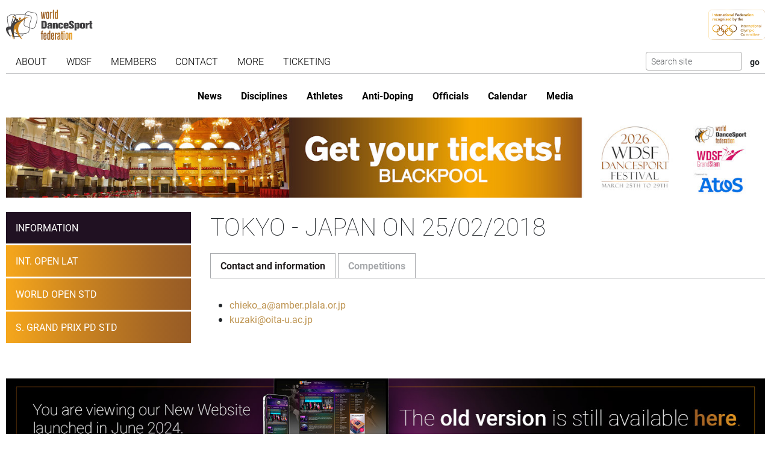

--- FILE ---
content_type: text/html; charset=utf-8
request_url: https://www.worlddancesport.org/Events/Tokyo-Japan-25022018-7130
body_size: 7485
content:
<!DOCTYPE html>
<html lang="en">
<head>
    <base href="https://www.worlddancesport.org/Events/Tokyo-Japan-25022018-7130" />
    <meta http-equiv="content-type" content="text/html; charset=utf-8" />
    <meta charset="UTF-8">

    <title>All information about the WDSF event in Tokyo, Japan on 25 February 2018</title>

    <meta property="og:url" content="Microsoft.AspNetCore.Http.DefaultHttpRequest" />
    <meta property="og:title" content=All information about the WDSF event in Tokyo, Japan on 25 February 2018 />
    <meta property="fb:app_id" content="155163717868268" />
    
    
    <script type="application/ld&#x2B;json">
        {
            "@context": "https://schema.org",
          "@type": "DanceEvent",
          "name": "WDSF Tournament",
          "startDate": "2018-02-25T00:00:00.0000000",
          "endDate": "2018-02-25T23:59:59.0000000",
          "location": {
            "@type": "Place",
            "address": {
                "@type": "PostalAddress",
                "addressLocality": "Tokyo",
                "addressCountry": "Japan"
                }
              }
            }
    </script>

    

    <meta name="viewport" content="width=device-width,initial-scale=1,maximum-scale=1,user-scalable=0">
    <meta name="HandheldFriendly" content="true" />

    <link rel="icon" type="image/png" href="/img/favicon/favicon-16x16.png" sizes="16x16" />
    <link rel="icon" type="image/png" href="/img/favicon/favicon-32x32.png" sizes="32x32" />
    <link rel="icon" type="image/png" href="/img/favicon/android-chrome-192x192.png" sizes="192x192" />
    <link rel="icon" href="/img/favicon/apple-touch-icon.png" sizes="180x180" />
    <link rel="icon" type="image/png" href="/img/favicon/android-chrome-512x512.png" sizes="512x512" />
    <link rel="apple-touch-icon" href="/img/favicon/apple-touch-icon.png" sizes="180x180" />
    <meta name="apple-mobile-web-app-capable" content="yes" />
    <meta name="apple-mobile-web-app-title" content="WDSF">

        <script id="Cookiebot" src="https://consent.cookiebot.com/uc.js" data-cbid="d373b099-d324-487f-80ca-fdc225cdef05" type="text/javascript"></script>
        <script data-cookieconsent="ignore">
            window.dataLayer = window.dataLayer || [];
            function gtag() { dataLayer.push(arguments);}
            gtag("consent", "default", {
                ad_personalization: "denied",
                ad_storage: "denied",
                ad_user_data: "denied",
                analytics_storage: "denied",
                functionality_storage: "denied",
                personalization_storage: "denied",
                security_storage: "granted",
                wait_for_update: 500,
            });
            gtag("set", "ads_data_redaction", true);
            gtag("set", "url_passthrough", false);
        </script>
        <script async src="https://www.googletagmanager.com/gtag/js?id=G-QWNLFQ7JL0"></script>
        <script>
            window.dataLayer = window.dataLayer || [];
            function gtag() { dataLayer.push(arguments); }
            gtag('js', new Date());
            gtag('config', 'G-QWNLFQ7JL0');
        </script>
        <script>
            (function loadScript(a){var b=document.getElementsByTagName("head")[0],c=document.createElement("script");c.type="text/javascript",c.src="https://tracker.metricool.com/resources/be.js",c.onreadystatechange=a,c.onload=a,b.appendChild(c)}(function(){beTracker.t({hash:"a0c38896aa00544edbf922ebee5578f6"})}));
        </script>


    
    <link href="/dist/4781.d7448e9d.css" rel="stylesheet" type="text/css" /><link href="/dist/competition_group.a7edc3f1.css" rel="stylesheet" type="text/css" />

    <script type="text/javascript">!function(T,l,y){var S=T.location,k="script",D="instrumentationKey",C="ingestionendpoint",I="disableExceptionTracking",E="ai.device.",b="toLowerCase",w="crossOrigin",N="POST",e="appInsightsSDK",t=y.name||"appInsights";(y.name||T[e])&&(T[e]=t);var n=T[t]||function(d){var g=!1,f=!1,m={initialize:!0,queue:[],sv:"5",version:2,config:d};function v(e,t){var n={},a="Browser";return n[E+"id"]=a[b](),n[E+"type"]=a,n["ai.operation.name"]=S&&S.pathname||"_unknown_",n["ai.internal.sdkVersion"]="javascript:snippet_"+(m.sv||m.version),{time:function(){var e=new Date;function t(e){var t=""+e;return 1===t.length&&(t="0"+t),t}return e.getUTCFullYear()+"-"+t(1+e.getUTCMonth())+"-"+t(e.getUTCDate())+"T"+t(e.getUTCHours())+":"+t(e.getUTCMinutes())+":"+t(e.getUTCSeconds())+"."+((e.getUTCMilliseconds()/1e3).toFixed(3)+"").slice(2,5)+"Z"}(),iKey:e,name:"Microsoft.ApplicationInsights."+e.replace(/-/g,"")+"."+t,sampleRate:100,tags:n,data:{baseData:{ver:2}}}}var h=d.url||y.src;if(h){function a(e){var t,n,a,i,r,o,s,c,u,p,l;g=!0,m.queue=[],f||(f=!0,t=h,s=function(){var e={},t=d.connectionString;if(t)for(var n=t.split(";"),a=0;a<n.length;a++){var i=n[a].split("=");2===i.length&&(e[i[0][b]()]=i[1])}if(!e[C]){var r=e.endpointsuffix,o=r?e.location:null;e[C]="https://"+(o?o+".":"")+"dc."+(r||"services.visualstudio.com")}return e}(),c=s[D]||d[D]||"",u=s[C],p=u?u+"/v2/track":d.endpointUrl,(l=[]).push((n="SDK LOAD Failure: Failed to load Application Insights SDK script (See stack for details)",a=t,i=p,(o=(r=v(c,"Exception")).data).baseType="ExceptionData",o.baseData.exceptions=[{typeName:"SDKLoadFailed",message:n.replace(/\./g,"-"),hasFullStack:!1,stack:n+"\nSnippet failed to load ["+a+"] -- Telemetry is disabled\nHelp Link: https://go.microsoft.com/fwlink/?linkid=2128109\nHost: "+(S&&S.pathname||"_unknown_")+"\nEndpoint: "+i,parsedStack:[]}],r)),l.push(function(e,t,n,a){var i=v(c,"Message"),r=i.data;r.baseType="MessageData";var o=r.baseData;return o.message='AI (Internal): 99 message:"'+("SDK LOAD Failure: Failed to load Application Insights SDK script (See stack for details) ("+n+")").replace(/\"/g,"")+'"',o.properties={endpoint:a},i}(0,0,t,p)),function(e,t){if(JSON){var n=T.fetch;if(n&&!y.useXhr)n(t,{method:N,body:JSON.stringify(e),mode:"cors"});else if(XMLHttpRequest){var a=new XMLHttpRequest;a.open(N,t),a.setRequestHeader("Content-type","application/json"),a.send(JSON.stringify(e))}}}(l,p))}function i(e,t){f||setTimeout(function(){!t&&m.core||a()},500)}var e=function(){var n=l.createElement(k);n.src=h;var e=y[w];return!e&&""!==e||"undefined"==n[w]||(n[w]=e),n.onload=i,n.onerror=a,n.onreadystatechange=function(e,t){"loaded"!==n.readyState&&"complete"!==n.readyState||i(0,t)},n}();y.ld<0?l.getElementsByTagName("head")[0].appendChild(e):setTimeout(function(){l.getElementsByTagName(k)[0].parentNode.appendChild(e)},y.ld||0)}try{m.cookie=l.cookie}catch(p){}function t(e){for(;e.length;)!function(t){m[t]=function(){var e=arguments;g||m.queue.push(function(){m[t].apply(m,e)})}}(e.pop())}var n="track",r="TrackPage",o="TrackEvent";t([n+"Event",n+"PageView",n+"Exception",n+"Trace",n+"DependencyData",n+"Metric",n+"PageViewPerformance","start"+r,"stop"+r,"start"+o,"stop"+o,"addTelemetryInitializer","setAuthenticatedUserContext","clearAuthenticatedUserContext","flush"]),m.SeverityLevel={Verbose:0,Information:1,Warning:2,Error:3,Critical:4};var s=(d.extensionConfig||{}).ApplicationInsightsAnalytics||{};if(!0!==d[I]&&!0!==s[I]){var c="onerror";t(["_"+c]);var u=T[c];T[c]=function(e,t,n,a,i){var r=u&&u(e,t,n,a,i);return!0!==r&&m["_"+c]({message:e,url:t,lineNumber:n,columnNumber:a,error:i}),r},d.autoExceptionInstrumented=!0}return m}(y.cfg);function a(){y.onInit&&y.onInit(n)}(T[t]=n).queue&&0===n.queue.length?(n.queue.push(a),n.trackPageView({})):a()}(window,document,{
src: "https://js.monitor.azure.com/scripts/b/ai.2.min.js", // The SDK URL Source
crossOrigin: "anonymous", 
cfg: { // Application Insights Configuration
    connectionString: 'InstrumentationKey=35cd216f-5c9c-4fca-bb96-6f1efc025d53;IngestionEndpoint=https://westeurope-5.in.applicationinsights.azure.com/;LiveEndpoint=https://westeurope.livediagnostics.monitor.azure.com/;ApplicationId=4165306b-c256-4a4d-a210-ab7c3a2fc8ac'
}});</script></head>
<body>
    <header class="logos">
        <a href="/" class="main-logo"><img src="/img/logos/WDSF_logo_gold.svg" height="50" /></a>
        <a href="/" class="ioc-logo"><img src="/img/logos/ioc_recognised.svg" height="50" /></a>
        <a href="/" class="mobile-nav-toggler__open">
            <img src="/img/icons/hamburger_menu.svg" height="30" />
        </a>
    </header>
    <header class="navigation">
        <a href="#" class="mobile-nav-toggler__close"><img src="/img/icons/cross white.svg" height="30" /></a>
        <nav class="primary-nav nav">
            <ul><li class="has-children"><span class="menu-link "><span class="menu-link-text">About</span><span class="child-toggler"><i class="child_closed fal fa-chevron-right"></i><i class="child_open far fa-xmark"></i></span></span><ul><li><a class="menu-link " href="/About/Dance-Styles"><span class="menu-link-text">Dance Styles</span></a></li><li><a class="menu-link " href="/Breaking"><span class="menu-link-text">Breaking</span></a></li><li><a class="menu-link " href="/About/Competition"><span class="menu-link-text">Competition</span></a></li><li><a class="menu-link " href="/About/All"><span class="menu-link-text">Sport for all</span></a></li><li><a class="menu-link " href="/About/Olympic"><span class="menu-link-text">Within World Sports</span></a></li><li><a class="menu-link " href="/About/DanceSport-Games"><span class="menu-link-text">DanceSport Games</span></a></li></ul></li><li class="has-children"><span class="menu-link "><span class="menu-link-text">WDSF</span><span class="child-toggler"><i class="child_closed fal fa-chevron-right"></i><i class="child_open far fa-xmark"></i></span></span><ul><li><a class="menu-link " href="/WDSF/History"><span class="menu-link-text">History</span></a></li><li><a class="menu-link " href="/WDSF/Vision"><span class="menu-link-text">Vision</span></a></li><li><a class="menu-link " href="/WDSF/Organisation"><span class="menu-link-text">Organisation</span></a></li><li><a class="menu-link " href="/WDSF/Commissions"><span class="menu-link-text">Commissions</span></a></li><li><a class="menu-link " href="/WDSF/Associations"><span class="menu-link-text">Associations</span></a></li><li><a class="menu-link " href="/WDSF/Academy"><span class="menu-link-text">Academy</span></a></li><li><a class="menu-link " href="/WDSF/Partners"><span class="menu-link-text">Partners</span></a></li><li><a class="menu-link " href="/WDSF/Hall-of-Fame"><span class="menu-link-text">Hall of Fame</span></a></li><li><a class="menu-link " href="/WDSF/WDSF-Offices"><span class="menu-link-text">WDSF Offices</span></a></li><li><a class="menu-link " href="/WDSF/Employees"><span class="menu-link-text">Employees</span></a></li><li><a class="menu-link " href="/WDSF/IT-Infrastructure"><span class="menu-link-text">IT Infrastructure</span></a></li></ul></li><li class="has-children"><span class="menu-link "><span class="menu-link-text">Members</span><span class="child-toggler"><i class="child_closed fal fa-chevron-right"></i><i class="child_open far fa-xmark"></i></span></span><ul><li><a class="menu-link " href="/Members"><span class="menu-link-text">WDSF</span></a></li><li><a class="menu-link " href="/WDSF/Associate-Members"><span class="menu-link-text">Associate Members</span></a></li><li><a class="menu-link " href="/WDSF/Membership"><span class="menu-link-text">Membership</span></a></li></ul></li><li class="has-children"><span class="menu-link "><span class="menu-link-text">Contact</span><span class="child-toggler"><i class="child_closed fal fa-chevron-right"></i><i class="child_open far fa-xmark"></i></span></span><ul><li><a class="menu-link " href="/Contacts"><span class="menu-link-text">WDSF</span></a></li><li><a class="menu-link " href="/Contacts/Commissions-198"><span class="menu-link-text">Commissions</span></a></li><li><a class="menu-link " href="/Contacts/National-Administrators-216"><span class="menu-link-text">National Administrators</span></a></li></ul></li><li class="has-children"><span class="menu-link "><span class="menu-link-text">More</span><span class="child-toggler"><i class="child_closed fal fa-chevron-right"></i><i class="child_open far fa-xmark"></i></span></span><ul><li><a class="menu-link " href="/Rules"><span class="menu-link-text">Rules, documents and forms</span></a></li><li class="has-children"><span class="menu-link "><span class="menu-link-text">Meeting minutes & reports</span><span class="child-toggler"><i class="child_closed fal fa-chevron-right"></i><i class="child_open far fa-xmark"></i></span></span><ul><li><a class="menu-link " href="/Minutes/GeneralAssembly"><span class="menu-link-text">General Meeting</span></a></li><li><a class="menu-link " href="/Minutes/Presidium"><span class="menu-link-text">Presidium</span></a></li><li><a class="menu-link " href="/Minutes/ManagingCommittee"><span class="menu-link-text">Managing Committee</span></a></li></ul></li><li><a class="menu-link " href="/Press/Corporate-Identity"><span class="menu-link-text">Corporate Identity</span></a></li><li><a class="menu-link " href="/FAQ"><span class="menu-link-text">Frequently Asked Questions</span></a></li><li><a class="menu-link " href="https://my.wdsf.org"><span class="menu-link-text">My WDSF account</span></a></li></ul></li><li><a class="menu-link " href="https://wdregistrationfront.azureedge.net/ticketing"><span class="menu-link-text">Ticketing</span></a></li></ul>
            <div class="search">
                <form method="get" class="search__form" action="/Search">
                    <input type="text" maxlength="50" name="q" class="search__input form-control form-control-sm" placeholder="Search site" />
                    <input type="submit" value="go" class="search__submit btn btn-sm" />
                </form>
            </div>
        </nav>
        <nav class="secondary-nav nav">
            <ul><li class="mobile_only"><a class="menu-link " href="/"><span class="menu-link-text">Home</span></a></li><li><a class="menu-link " href="/News"><span class="menu-link-text">News</span></a></li><li class="has-children"><span class="menu-link "><span class="menu-link-text">Disciplines</span><span class="child-toggler"><i class="child_closed fal fa-chevron-right"></i><i class="child_open far fa-xmark"></i></span></span><ul><li><a class="menu-link " href="/Standard-Latin-10Dance"><span class="menu-link-text">Standard, Latin and Ten Dance</span></a></li><li><a class="menu-link " href="/Breaking"><span class="menu-link-text">Breaking</span></a></li><li><a class="menu-link " href="/Professional"><span class="menu-link-text">Professional</span></a></li><li><a class="menu-link " href="/Stage"><span class="menu-link-text">Stage</span></a></li><li><a class="menu-link " href="/Caribbean"><span class="menu-link-text">Caribbean</span></a></li><li><a class="menu-link " href="/Disco"><span class="menu-link-text">Disco</span></a></li><li><a class="menu-link " href="/HipHop"><span class="menu-link-text">HipHop</span></a></li><li><a class="menu-link " href="https://wrrc.dance/"><span class="menu-link-text">Rock'n'Roll</span></a></li></ul></li><li class="has-children"><span class="menu-link "><span class="menu-link-text">Athletes</span><span class="child-toggler"><i class="child_closed fal fa-chevron-right"></i><i class="child_open far fa-xmark"></i></span></span><ul><li><a class="menu-link " href="/Ranking/World"><span class="menu-link-text">World Ranking</span></a></li><li><a class="menu-link " href="/Ranking/GrandSlam"><span class="menu-link-text">GrandSlam Ranking</span></a></li><li><a class="menu-link " href="/Athletes"><span class="menu-link-text">Athletes</span></a></li><li><a class="menu-link " href="/Couples"><span class="menu-link-text">Couples</span></a></li><li><a class="menu-link " href="/Teams"><span class="menu-link-text">Teams</span></a></li><li><a class="menu-link " href="/WDSF/Safe-Sport"><span class="menu-link-text">Safe Sport</span></a></li><li><a class="menu-link " href="https://ecards.worlddancesport.org"><span class="menu-link-text">Apply for a license here</span></a></li></ul></li><li><a class="menu-link " href="/Rule/Anti-Doping"><span class="menu-link-text">Anti-Doping</span></a></li><li class="has-children"><span class="menu-link "><span class="menu-link-text">Officials</span><span class="child-toggler"><i class="child_closed fal fa-chevron-right"></i><i class="child_open far fa-xmark"></i></span></span><ul><li><a class="menu-link " href="/Officials"><span class="menu-link-text">List</span></a></li><li><a class="menu-link " href="/NominatedOfficials"><span class="menu-link-text">Nominated</span></a></li></ul></li><li class="has-children"><span class="menu-link "><span class="menu-link-text">Calendar</span><span class="child-toggler"><i class="child_closed fal fa-chevron-right"></i><i class="child_open far fa-xmark"></i></span></span><ul><li><a class="menu-link " href="/Calendar/Competitions"><span class="menu-link-text">Competitions</span></a></li><li><a class="menu-link " href="/Calendar/Results"><span class="menu-link-text">Results</span></a></li><li><a class="menu-link " href="/Calendar/Officials"><span class="menu-link-text">Congresses and Exams</span></a></li><li><a class="menu-link " href="/Events/Granting"><span class="menu-link-text">Title grantings</span></a></li><li><a class="menu-link " href="/Agm"><span class="menu-link-text">AGM</span></a></li><li><a class="menu-link " href="/Content/Organiser"><span class="menu-link-text">Organisers</span></a></li></ul></li><li class="has-children"><span class="menu-link "><span class="menu-link-text">Media</span><span class="child-toggler"><i class="child_closed fal fa-chevron-right"></i><i class="child_open far fa-xmark"></i></span></span><ul><li><a class="menu-link " href="/Media/Gallery"><span class="menu-link-text">Gallery</span></a></li><li><a class="menu-link " href="/Media/Collections"><span class="menu-link-text">Collections</span></a></li><li><a class="menu-link " href="https://www.dancesporttotal.com/"><span class="menu-link-text">Live Events</span></a></li><li><a class="menu-link " href="https://my.wdsf.org/Subscriptions/BackstageAccess"><span class="menu-link-text">Backstage Access</span></a></li><li><a class="menu-link " href="https://my.wdsf.org/Subscriptions/MediaLicense"><span class="menu-link-text">Media License</span></a></li></ul></li></ul>
        </nav>
    </header>

    
        <aside class="hero-banner">
            <div class="advertising" data-placement=face2452-b3c4-40cb-976d-b36700945075><a href="https://tickets.worlddancesport.org/entradas/en/ticketsblackpool" title="Blackpool Tickets 2026" class="advertising__link">
    <picture class="advertising__picture">
        <source srcset="https://cdnb.worlddancesport.org/images/ads/818.jpg?639045806700931421" type="image/jpeg" media="(min-width: 768px)" width="1502" height="159">
        <img src="https://cdnb.worlddancesport.org/images/ads/818_alt.jpg?639045806700931484" width="916" height="315" alt="Blackpool Tickets 2026"/>
    </picture>
</a> </div>
        </aside>
    


        <main class="with-sidenav">
            <section class="side-nav-section">
                <div class="mobile_only">
                    <a id="sidenav_collapse" data-bs-toggle="collapse" href="#collapseSidenav" role="button" aria-expanded="false" aria-controls="collapseSidenav">
                        <span class="when_hidden"><img src="/img/icons/hamburger_menu.svg" height="30" /> <span>Show Competitions</span></span>
                        <span class="when_shown"><img src="/img/icons/cross white.svg" height="30" /> <span>Hide Competitions</span></span>
                    </a>
                </div>
                <div class="collapse" id="collapseSidenav">
                    
    <div class="side-nav">
        
    <ul><li class="active"><a class="menu-link " href="/Events/Tokyo-Japan-25022018-7130"><span class="menu-link-text">Information</span></a></li><li class=""><a class="menu-link " href="/Competitions/Ranking/International-Open-Tokyo-Adult-Latin-52143"><span class="menu-link-text">Int. Open LAT</span></a></li><li class=""><a class="menu-link " href="/Competitions/Ranking/World-Open-Tokyo-Adult-Standard-52142"><span class="menu-link-text">World Open STD</span></a></li><li class=""><a class="menu-link " href="/Competitions/Ranking/Super-Grand-Prix-Tokyo-Adult-PD-Standard-51989"><span class="menu-link-text">S. Grand Prix PD STD</span></a></li></ul>

    </div>

                </div>
            </section>
            


<section>
    <h1>Tokyo - Japan on 25/02/2018</h1>
    <ul class="nav nav-tabs" role="tablist" id="contentTab">
        <li class="nav-item" role="presentation">
            <button class="nav-link active" data-bs-toggle="tab" data-bs-target="#general" type="button" role="tab" aria-controls="general" aria-selected="true">Contact and information</button>
        </li>
        <li class="nav-item" role="presentation">
            <button class="nav-link " data-bs-toggle="tab" data-bs-target="#competitions" type="button" role="tab" aria-controls="competitions">Competitions</button>
        </li>
    </ul>
    <article class="tab-content">

        <section id="general" class="tab-pane" role="tabpanel">
            <div class="competition_profile">
                <h2 class="hideInTab">Contact and information</h2>
<ul><li><a href="/cdn-cgi/l/email-protection#e98a81808c8286b688a988848b8c9bc79985888588c7869bc78399" class="email"><span class="__cf_email__" data-cfemail="c3a0abaaa6a8ac9ca283a2aea1a6b1edb3afa2afa2edacb1eda9b3">[email&#160;protected]</span></a></li><li><a href="/cdn-cgi/l/email-protection#2b405e514a40426b44425f4a065e054a4805415b" class="email"><span class="__cf_email__" data-cfemail="d2b9a7a8b3b9bb92bdbba6b3ffa7fcb3b1fcb8a2">[email&#160;protected]</span></a></li></ul>


            </div>
        </section>
        <section id="competitions" class="tab-pane" role="tabpanel">
            <h2 class="hideInTab">Competitions</h2>
            <div class="competition_profile">
                <p><a href="https://my.wdsf.org/Subscriptions/Calendar/Subscribe/Group/7130?returnUrl=https://www.worlddancesport.org/Events/Tokyo-Japan-25022018-7130" class="subscribe" rel="nofollow">Notify me</a> if any of these competitions change.</p>

                    <h3 class="competition_profile__competitions__date">Sunday, 25 February 2018</h3>
                    <table class="table table-striped competition_profile__competitions__items">
                        <tbody>
                                <tr>
                                    <td class="competition_profile__competitions__items__name">
                                        <span>WDSF International Open Latin Adult</span>
                                    </td>
                                    <td class="competition_profile__competitions__items__status">
                                        <a href="/Competitions/Ranking/International-Open-Tokyo-Adult-Latin-52143">Confirmed results available</a>
                                    </td>
                                </tr>
                                <tr>
                                    <td class="competition_profile__competitions__items__name">
                                        <span>WDSF World Open Standard Adult</span>
                                    </td>
                                    <td class="competition_profile__competitions__items__status">
                                        <a href="/Competitions/Ranking/World-Open-Tokyo-Adult-Standard-52142">Confirmed results available</a>
                                    </td>
                                </tr>
                                <tr>
                                    <td class="competition_profile__competitions__items__name">
                                        <span>WDSF Super Grand Prix PD Standard Adult</span>
                                    </td>
                                    <td class="competition_profile__competitions__items__status">
                                        <a href="/Competitions/Ranking/Super-Grand-Prix-Tokyo-Adult-PD-Standard-51989">Confirmed results available</a>
                                    </td>
                                </tr>
                        </tbody>
                    </table>
            </div>
        </section>



        
    </article>
</section>






        </main>

    
        <aside class="hero-banner" style="margin:2rem 0;">
            <div class="advertising" data-placement=a054f661-f453-4b78-a62c-b2910131d887><a href="https://old.worlddancesport.org" title="Old website" class="advertising__link">
    <picture class="advertising__picture">
        <source srcset="https://cdnb.worlddancesport.org/images/ads/786.jpg?638762780476314728" type="image/jpeg" media="(min-width: 768px)" width="1502" height="159">
        <img src="https://cdnb.worlddancesport.org/images/ads/786_alt.jpg?638762780476314762" width="916" height="315" alt="Old website"/>
    </picture>
</a> </div>
        </aside>
    

    <footer class="footer">
        <a href="/" class="footer__main-logo"><img src="/img/logos/WDSF_logo_white_horizontal.svg" height="30" /></a>

        <section class="social__container">
            <div class="social__icons">
                <a href="https://twitter.com/DanceSportTotal" class="social__icons__link"><img src="/img/icons/icon_Twitter_white.svg" height="50" class="social__icons__link__icon" /></a>

                <div class="dropdown dropdown-center">
                    <button class="dropdown-toggle social__icons__dropdown" type="button" data-bs-toggle="dropdown" aria-expanded="false">
                        <img src="/img/icons/icon_Insta_white.svg" height="50" class="social__icons__dropdown__icon" />
                    </button>
                    <ul class="dropdown-menu social__icons__dropdownmenu">
                        <li class="dropdown-item"><a href="https://www.instagram.com/wdsfdancesport" class="social__icons__dropdownmenu__item">Std/Lat</a></li>
                        <li class="dropdown-item"><a href="https://www.instagram.com/_breakingforgold" class="social__icons__dropdownmenu__item">Breaking</a></li>
                        <li class="dropdown-item"><a href="https://www.instagram.com/wdsf_caribbean" class="social__icons__dropdownmenu__item">Caribbean</a></li>

                        <li class="dropdown-item"><a href="https://www.instagram.com/wdsf_stage/" class="social__icons__dropdownmenu__item">Stage</a></li>
                        <li class="dropdown-item"><a href="https://www.instagram.com/wdsf_disco/" class="social__icons__dropdownmenu__item">Disco</a></li>
                        <li class="dropdown-item"><a href="https://www.instagram.com/wdsf_hiphop/" class="social__icons__dropdownmenu__item">HipHop</a></li>
                    </ul>
                </div>

                <div class="dropdown dropdown-center">
                    <button class="dropdown-toggle social__icons__dropdown" type="button" data-bs-toggle="dropdown" aria-expanded="false">
                        <img src="/img/icons/icon_Facebook_white.svg" height="50" class="social__icons__dropdown__icon" />
                    </button>
                    <ul class="dropdown-menu social__icons__dropdownmenu">
                        <li class="dropdown-item"><a href="https://www.facebook.com/wdsfisdancesporttotal" class="social__icons__dropdownmenu__item">Std/Lat</a></li>
                        <li class="dropdown-item"><a href="https://www.facebook.com/breakingforgold" class="social__icons__dropdownmenu__item">Breaking</a></li>
                        <li class="dropdown-item"><a href="https://www.facebook.com/wdsfstage" class="social__icons__dropdownmenu__item">Stage</a></li>
                        <li class="dropdown-item"><a href="https://www.facebook.com/wdsfdisco" class="social__icons__dropdownmenu__item">Disco</a></li>
                        <li class="dropdown-item"><a href="https://www.facebook.com/wdsfhiphop" class="social__icons__dropdownmenu__item">HipHop</a></li>
                    </ul>
                </div>

                <div class="dropdown dropdown-center">
                    <button class="dropdown-toggle social__icons__dropdown" type="button" data-bs-toggle="dropdown" aria-expanded="false">
                        <img src="/img/icons/icon_TikTok_white.svg" height="50" class="social__icons__dropdown__icon" />
                    </button>
                    <ul class="dropdown-menu social__icons__dropdownmenu">
                        <li class="dropdown-item"><a href="https://www.tiktok.com/@wdsfdancesport" class="social__icons__dropdownmenu__item">Std/Lat</a></li>
                        <li class="dropdown-item"><a href="https://www.tiktok.com/@wdsf.stage.dance" class="social__icons__dropdownmenu__item">Stage</a></li>
                    </ul>
                </div>

            <div class="dropdown dropdown-center">
                <button class="dropdown-toggle social__icons__dropdown" type="button" data-bs-toggle="dropdown" aria-expanded="false">
                    <img src="/img/icons/icon_Youtube_white.svg" height="50" class="social__icons__dropdown__icon" />
                </button>
                <ul class="dropdown-menu social__icons__dropdownmenu">
                    <li class="dropdown-item"><a href="https://www.youtube.com/@DanceSportTotal" class="social__icons__dropdownmenu__item">Std/Lat</a></li>
                    <li class="dropdown-item"><a href="https://www.youtube.com/@breakingforgold" class="social__icons__dropdownmenu__item">Breaking</a></li>
                </ul>
            </div>
        </section>

        <p class="footer__disclaimer">
            &copy; WDSF 2010 - 2026 <a href="/Legal/Terms-of-Use">Terms of Use</a> <a href="/Legal/Privacy-Policy">Privacy Policy</a> <a href="/cdn-cgi/l/email-protection#fb8c9e99969a888f9e89bb8c9f889dd594899c">Webmaster</a>
        </p>
        <p class="footer__creator">
            Code &amp; Design by <a href="https://www.jaykay-design.com">Jay-Kay Design</a>.
        </p>

    </footer>


    
    <script data-cfasync="false" src="/cdn-cgi/scripts/5c5dd728/cloudflare-static/email-decode.min.js"></script><script crossorigin ="anonymous" integrity="sha384-RxqGnN761RAOJ9Q7d8YvTgd0pRJcfNnq6TmrEcqU43e/RlL6y&#x2B;JNQ8bFzuCzsblw" src="/dist/runtime.8bdae774.js"></script><script crossorigin ="anonymous" integrity="sha384-QM9zmQms3z1IQZKEzLKBSuH9&#x2B;tfacspyxZdRjNTFOhaHk2z2nC75vGqr&#x2B;aOWvMHX" src="/dist/2453.38dda1fc.js"></script><script crossorigin ="anonymous" integrity="sha384-PNQOlEOZKRu8Bxm36GZIy4ccYkTg1&#x2B;xgjHUUKvweX6YNLFRXvQrvBxrtjcu6w5uB" src="/dist/1937.ef940a7c.js"></script><script crossorigin ="anonymous" integrity="sha384-YLj7IYG7CQpNpJtFdzJo7M8eNAvZvACi4ZJZQCIGb&#x2B;J5I4iJ6ydjMfUnmNZaiB1E" src="/dist/2898.60329698.js"></script><script crossorigin ="anonymous" integrity="sha384-3VLJFu4vFmi4j0upP4faXp26tmh3QId5ruMs2hGDEQM8Mr7wVvXxRI9n2BP/dk8M" src="/dist/competition_group.436cde50.js"></script>

    <script defer src="https://static.cloudflareinsights.com/beacon.min.js/vcd15cbe7772f49c399c6a5babf22c1241717689176015" integrity="sha512-ZpsOmlRQV6y907TI0dKBHq9Md29nnaEIPlkf84rnaERnq6zvWvPUqr2ft8M1aS28oN72PdrCzSjY4U6VaAw1EQ==" data-cf-beacon='{"version":"2024.11.0","token":"68f853a7c752418381efc55153439ca9","server_timing":{"name":{"cfCacheStatus":true,"cfEdge":true,"cfExtPri":true,"cfL4":true,"cfOrigin":true,"cfSpeedBrain":true},"location_startswith":null}}' crossorigin="anonymous"></script>
</body>
</html>